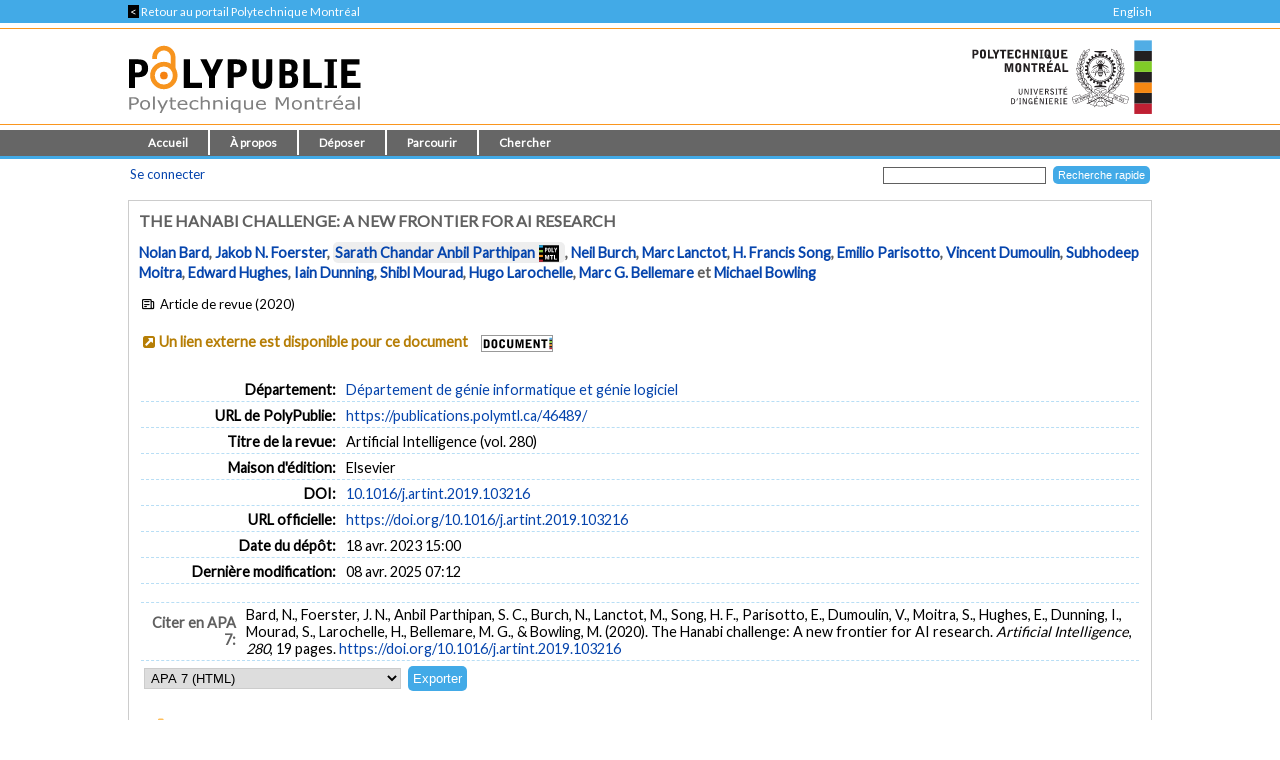

--- FILE ---
content_type: text/html; charset=utf-8
request_url: https://publications.polymtl.ca/46489/
body_size: 33722
content:
<!DOCTYPE html PUBLIC "-//W3C//DTD XHTML 1.0 Transitional//EN" "http://www.w3.org/TR/xhtml1/DTD/xhtml1-transitional.dtd">
<html xmlns="http://www.w3.org/1999/xhtml" lang="fr">
  <head>
    <meta charset="utf-8" content="IE=edge" http-equiv="X-UA-Compatible" />
    <title>
       The Hanabi challenge: A new frontier for AI research  -
      PolyPublie
    </title>
    <link href="/favicon.ico" rel="icon" type="image/x-icon" />
    <link href="/favicon.ico" rel="shortcut icon" type="image/x-icon" />
    <meta name="eprints.eprintid" content="46489" />
<meta name="eprints.rev_number" content="6" />
<meta name="eprints.eprint_status" content="archive" />
<meta name="eprints.userid" content="100" />
<meta name="eprints.dir" content="disk0/00/04/64/89" />
<meta name="eprints.datestamp" content="2023-04-18 19:00:36" />
<meta name="eprints.lastmod" content="2025-04-08 11:12:48" />
<meta name="eprints.status_changed" content="2023-04-18 18:28:30" />
<meta name="eprints.type" content="article" />
<meta name="eprints.metadata_visibility" content="show" />
<meta name="eprints.title" content="The Hanabi challenge: A new frontier for AI research" />
<meta name="eprints.polycreators_name" content="Bard, Nolan" />
<meta name="eprints.polycreators_name" content="Foerster, Jakob N." />
<meta name="eprints.polycreators_name" content="Anbil Parthipan, Sarath Chandar" />
<meta name="eprints.polycreators_name" content="Burch, Neil" />
<meta name="eprints.polycreators_name" content="Lanctot, Marc" />
<meta name="eprints.polycreators_name" content="Song, H. Francis" />
<meta name="eprints.polycreators_name" content="Parisotto, Emilio" />
<meta name="eprints.polycreators_name" content="Dumoulin, Vincent" />
<meta name="eprints.polycreators_name" content="Moitra, Subhodeep" />
<meta name="eprints.polycreators_name" content="Hughes, Edward" />
<meta name="eprints.polycreators_name" content="Dunning, Iain" />
<meta name="eprints.polycreators_name" content="Mourad, Shibl" />
<meta name="eprints.polycreators_name" content="Larochelle, Hugo" />
<meta name="eprints.polycreators_name" content="Bellemare, Marc G." />
<meta name="eprints.polycreators_name" content="Bowling, Michael" />
<meta name="eprints.polycreators_poly" content="TRUE" />
<meta name="eprints.polycreators_affiliation" content="Carnegie Mellon University" />
<meta name="eprints.polycreators_affiliation" content="Google (Canada)" />
<meta name="eprints.polycreators_affiliation" content="Google (Canada)" />
<meta name="eprints.polycreators_affiliation" content="DeepMind (United Kingdom)" />
<meta name="eprints.polycreators_affiliation" content="DeepMind (United Kingdom)" />
<meta name="eprints.polycreators_affiliation" content="Google (Canada)" />
<meta name="eprints.polycreators_affiliation" content="Google (Canada)" />
<meta name="eprints.polycreators_nom_normalise" content="Anbil Parthipan, Sarath Chandar" />
<meta name="eprints.date" content="2020" />
<meta name="eprints.id_number" content="10.1016/j.artint.2019.103216" />
<meta name="eprints.official_url" content="https://doi.org/10.1016/j.artint.2019.103216" />
<meta name="eprints.article_type" content="article" />
<meta name="eprints.creators_name" content="Bard, Nolan" />
<meta name="eprints.creators_name" content="Foerster, Jakob N." />
<meta name="eprints.creators_name" content="Anbil Parthipan, Sarath Chandar" />
<meta name="eprints.creators_name" content="Burch, Neil" />
<meta name="eprints.creators_name" content="Lanctot, Marc" />
<meta name="eprints.creators_name" content="Song, H. Francis" />
<meta name="eprints.creators_name" content="Parisotto, Emilio" />
<meta name="eprints.creators_name" content="Dumoulin, Vincent" />
<meta name="eprints.creators_name" content="Moitra, Subhodeep" />
<meta name="eprints.creators_name" content="Hughes, Edward" />
<meta name="eprints.creators_name" content="Dunning, Iain" />
<meta name="eprints.creators_name" content="Mourad, Shibl" />
<meta name="eprints.creators_name" content="Larochelle, Hugo" />
<meta name="eprints.creators_name" content="Bellemare, Marc G." />
<meta name="eprints.creators_name" content="Bowling, Michael" />
<meta name="eprints.divisions" content="info" />
<meta name="eprints.full_text_status" content="none" />
<meta name="eprints.horspoly" content="FALSE" />
<meta name="eprints.ispublished" content="pub" />
<meta name="eprints.issn" content="0004-3702" />
<meta name="eprints.pages" content="19" />
<meta name="eprints.polypublie_status" content="repertoire" />
<meta name="eprints.publication" content="Artificial Intelligence" />
<meta name="eprints.publisher" content="Elsevier" />
<meta name="eprints.refereed" content="TRUE" />
<meta name="eprints.volume" content="280" />
<meta name="eprints.citation" content="Bard, N., Foerster, J. N., Anbil Parthipan, S. C., Burch, N., Lanctot, M., Song, H. F., Parisotto, E., Dumoulin, V., Moitra, S., Hughes, E., Dunning, I., Mourad, S., Larochelle, H., Bellemare, M. G., &amp; Bowling, M. (2020). The Hanabi challenge: A new frontier for AI research. Artificial Intelligence, 280, 19 pages." />
<link rel="schema.DC" href="http://purl.org/DC/elements/1.0/" />
<meta name="DC.relation" content="https://publications.polymtl.ca/46489/" />
<meta name="DC.title" content="The Hanabi challenge: A new frontier for AI research" />
<meta name="DC.creator" content="Bard, Nolan" />
<meta name="DC.creator" content="Foerster, Jakob N." />
<meta name="DC.creator" content="Anbil Parthipan, Sarath Chandar" />
<meta name="DC.creator" content="Burch, Neil" />
<meta name="DC.creator" content="Lanctot, Marc" />
<meta name="DC.creator" content="Song, H. Francis" />
<meta name="DC.creator" content="Parisotto, Emilio" />
<meta name="DC.creator" content="Dumoulin, Vincent" />
<meta name="DC.creator" content="Moitra, Subhodeep" />
<meta name="DC.creator" content="Hughes, Edward" />
<meta name="DC.creator" content="Dunning, Iain" />
<meta name="DC.creator" content="Mourad, Shibl" />
<meta name="DC.creator" content="Larochelle, Hugo" />
<meta name="DC.creator" content="Bellemare, Marc G." />
<meta name="DC.creator" content="Bowling, Michael" />
<meta name="DC.publisher" content="Elsevier" />
<meta name="DC.date" content="2020" />
<meta name="DC.type" content="Article de revue" />
<meta name="DC.type" content="PeerReviewed" />
<meta name="DC.identifier" content="Bard, N., Foerster, J. N., Anbil Parthipan, S. C., Burch, N., Lanctot, M., Song, H. F., Parisotto, E., Dumoulin, V., Moitra, S., Hughes, E., Dunning, I., Mourad, S., Larochelle, H., Bellemare, M. G., &amp; Bowling, M. (2020). The Hanabi challenge: A new frontier for AI research. Artificial Intelligence, 280, 19 pages." />
<meta name="DC.relation" content="https://doi.org/10.1016/j.artint.2019.103216" />
<meta name="DC.relation" content="10.1016/j.artint.2019.103216" />
<meta name="DC.identifier" content="10.1016/j.artint.2019.103216" />
<meta name="DC.doi" content="10.1016/j.artint.2019.103216" />
<link rel="alternate" href="https://publications.polymtl.ca/cgi/export/eprint/46489/RDFXML/Ecole-eprint-46489.rdf" type="application/rdf+xml; charset=utf-8;" title="RDF+XML" />
<link rel="alternate" href="https://publications.polymtl.ca/cgi/export/eprint/46489/BibTeX/Ecole-eprint-46489.bib" type="application/x-bibtex; charset=utf-8" title="BibTeX" />
<link rel="alternate" href="https://publications.polymtl.ca/cgi/export/eprint/46489/RDFNT/Ecole-eprint-46489.nt" type="application/rdf-triples; charset=utf-8" title="RDF+N-Triples" />
<link rel="alternate" href="https://publications.polymtl.ca/cgi/export/eprint/46489/MARC%3A%3AXML/Ecole-eprint-46489.xml" type="application/octet-stream; charset=utf-8" title="MARC XML" />
<link rel="alternate" href="https://publications.polymtl.ca/cgi/export/eprint/46489/DOI/Ecole-eprint-46489.txt" type="application/octet-stream; charset=utf-8" title="DOIs" />
<link rel="alternate" href="https://publications.polymtl.ca/cgi/export/eprint/46489/DC/Ecole-eprint-46489.txt" type="application/octet-stream; charset=utf-8" title="Dublin Core" />
<link rel="alternate" href="https://publications.polymtl.ca/cgi/export/eprint/46489/OPENAIRE/Ecole-eprint-46489.xml" type="application/xml; charset=utf-8" title="OPENAIRE" />
<link rel="alternate" href="https://publications.polymtl.ca/cgi/export/eprint/46489/Atom/Ecole-eprint-46489.xml" type="application/atom+xml;charset=utf-8" title="Atom" />
<link rel="alternate" href="https://publications.polymtl.ca/cgi/export/eprint/46489/MARC%3A%3AUSMARC/Ecole-eprint-46489.mrc" type="application/marc; charset=utf-8" title="MARC (ISO 2709/UTF-8) (.MRC)" />
<link rel="alternate" href="https://publications.polymtl.ca/cgi/export/eprint/46489/REM_Atom/Ecole-eprint-46489.xml" type="application/atom+xml; charset=utf-8" title="OAI-ORE Resource Map (Atom Format)" />
<link rel="alternate" href="https://publications.polymtl.ca/cgi/export/eprint/46489/Simple/Ecole-eprint-46489.txt" type="application/txt; charset=utf-8" title="Simple Metadata" />
<link rel="alternate" href="https://publications.polymtl.ca/cgi/export/eprint/46489/Refer/Ecole-eprint-46489.refer" type="application/octet-stream; charset=utf-8" title="Refer" />
<link rel="alternate" href="https://publications.polymtl.ca/cgi/export/eprint/46489/Text/Ecole-eprint-46489.txt" type="text/plain; charset=utf-8" title="ASCII Citation" />
<link rel="alternate" href="https://publications.polymtl.ca/cgi/export/eprint/46489/ContextObject/Ecole-eprint-46489.xml" type="text/xml; charset=utf-8" title="OpenURL ContextObject" />
<link rel="alternate" href="https://publications.polymtl.ca/cgi/export/eprint/46489/EndNote/Ecole-eprint-46489.enw" type="application/octet-stream; charset=utf-8" title="EndNote (.ENW)" />
<link rel="alternate" href="https://publications.polymtl.ca/cgi/export/eprint/46489/COinS/Ecole-eprint-46489.txt" type="text/plain; charset=utf-8" title="OpenURL ContextObject in Span" />
<link rel="alternate" href="https://publications.polymtl.ca/cgi/export/eprint/46489/DIDL/Ecole-eprint-46489.xml" type="text/xml; charset=utf-8" title="MPEG-21 DIDL" />
<link rel="alternate" href="https://publications.polymtl.ca/cgi/export/eprint/46489/APA7/Ecole-eprint-46489.html" type="text/html; charset=utf-8" title="APA 7 (HTML)" />
<link rel="alternate" href="https://publications.polymtl.ca/cgi/export/eprint/46489/RIS/Ecole-eprint-46489.ris" type="application/octet-stream; charset=utf-8" title="Reference Manager (.RIS)" />
<link rel="alternate" href="https://publications.polymtl.ca/cgi/export/eprint/46489/RDFN3/Ecole-eprint-46489.n3" type="application/rdf+n3; charset=utf-8" title="RDF+N3" />
<link rel="alternate" href="https://publications.polymtl.ca/cgi/export/eprint/46489/CSV/Ecole-eprint-46489.csv" type="text/csv; charset=utf-8" title="Multiline CSV" />
<link rel="alternate" href="https://publications.polymtl.ca/cgi/export/eprint/46489/MARC%3A%3AASCII/Ecole-eprint-46489.mrk8" type="application/txt; charset=utf-8" title="MARC (UTF-8) (.MRK8)" />
<link rel="Top" href="https://publications.polymtl.ca/" />
    <link rel="Sword" href="https://publications.polymtl.ca/sword-app/servicedocument" />
    <link rel="SwordDeposit" href="https://publications.polymtl.ca/id/contents" />
    <link rel="Search" type="text/html" href="http://publications.polymtl.ca/cgi/search" />
    <link rel="Search" type="application/opensearchdescription+xml" href="http://publications.polymtl.ca/cgi/opensearchdescription" title="PolyPublie" />
    <script type="text/javascript" src="https://www.gstatic.com/charts/loader.js">
//padder
</script><script type="text/javascript">
// <![CDATA[
google.charts.load("visualization", "48", {packages:["corechart", "geochart"], mapsApiKey: "AIzaSyD57kFHjuktIKzuousaGE0-2pda8n9vv_k"});
// ]]></script><script type="text/javascript">
// <![CDATA[
var eprints_http_root = "https://publications.polymtl.ca";
var eprints_http_cgiroot = "https://publications.polymtl.ca/cgi";
var eprints_oai_archive_id = "publications.polymtl.ca";
var eprints_logged_in = false;
var eprints_logged_in_userid = 0; 
var eprints_logged_in_username = ""; 
var eprints_logged_in_usertype = ""; 
var eprints_irstats2_show = false;
var eprints_report_empty = "Aucun résultat";
var eprints_oncampus = false;
// ]]></script>
    <style type="text/css">.ep_logged_in { display: none }</style>
    <link rel="stylesheet" type="text/css" href="/style/auto-3.4.1.css?MD5=70840750ae7284643bb25a6754fc7142" /><link rel="stylesheet" type="text/css" href="//use.fontawesome.com/releases/v5.7.1/css/all.css" media="all" /><link rel="stylesheet" type="text/css" href="//fonts.googleapis.com/css?family=Lato" media="all" /><link rel="stylesheet" type="text/css" href="//fonts.googleapis.com/css2?family=EB+Garamond:ital,wght@0,400..800;1,400..800&amp;display=swap" media="all" /><link rel="stylesheet" type="text/css" href="/style/loadingfix.css" />
    <script type="text/javascript" src="/javascript/auto-3.4.1.js?MD5=c1e0042b9da55708f2f6a8c1853cb192">
//padder
</script>
    <script type="text/javascript" src="/javascript/MathJax.js" async="async">// <!-- No script --></script><!--[if lte IE 6]>
        <link rel="stylesheet" type="text/css" href="/style/ie6.css" />
   <![endif]-->
    <meta name="Generator" content="EPrints 3.4.1" />
    <meta http-equiv="Content-Type" content="text/html; charset=UTF-8" />
    <meta http-equiv="Content-Language" content="fr" />
    
    <!-- jQuery -->
    <!--[if lte IE 8]>
      <script src="https://ajax.googleapis.com/ajax/libs/jquery/1.12.4/jquery.min.js"></script> 
    <![endif]-->  
    <!--[if (gte IE 9)]><!-->
      <script src="https://ajax.googleapis.com/ajax/libs/jquery/3.4.1/jquery.min.js">// <!-- No script --></script>
    <!--<![endif]-->
    <script>$.noConflict(); var $j = jQuery.noConflict(); // $j is now an alias to the jQuery $ function</script>
    <link rel="stylesheet" href="https://ajax.googleapis.com/ajax/libs/jqueryui/1.12.1/themes/smoothness/jquery-ui.css" />
    <script src="https://ajax.googleapis.com/ajax/libs/jqueryui/1.12.1/jquery-ui.min.js">// <!-- No script --></script>
    <script src="/javascript/datepicker-fr.js">// <!-- No script --></script>
    <!-- end jQuery -->
    <!--[if lte IE 9]>
        <script type='text/javascript' src='/javascript/iefix.js'/></script>
        <link rel="stylesheet" type="text/css" href="/style/iefix.css" />
      <![endif]--> 
    <!-- Google tag (gtag.js) -->
    <script async="async" src="https://www.googletagmanager.com/gtag/js?id=G-5GJE0JD1P8">// <!-- No script --></script>
    <script>
    window.dataLayer = window.dataLayer || [];
    function gtag(){dataLayer.push(arguments);}
    gtag('js', new Date());

    gtag('config', 'G-5GJE0JD1P8');
    </script>
    <!-- end Google tag -->	
     <script>
(function(){
  const path = window.location.pathname || '/';
  const url  = '/cgi/track?page=' + encodeURIComponent(path);
  const data = new URLSearchParams({ page: window.location.pathname || "/" });
  if (navigator.sendBeacon) { navigator.sendBeacon(url, data); }
  else { fetch(url, {method:'GET', mode:'no-cors'}).catch(function(){}); }
})();
</script>
   </head>
  <body>
    
    <div class="ep_tm_topbanner ep_noprint"></div>
    <div class="ep_tm_topzone ep_noprint">
     	<div class="topzone_text">
        <a href="//polymtl.ca/">
          <span class="topzone_text_back"> &lt; </span> Retour au portail Polytechnique Montréal
        </a>
        <ul class="langswitch"><li id="ep_tm_languages"><a href="/cgi/set_lang?lang=en&amp;referrer=https%3A%2F%2Fpublications.polymtl.ca%2F46489%2F" title="English">English</a></li></ul>
      </div>
    </div>
    <div class="ep_tm_header_wrapper ep_noprint">
        <div class="ep_tm_header ep_noprint">
          <div class="ep_tm_site_logo">
            <a href="https://publications.polymtl.ca/" title="PolyPublie">           
              <img class="img_site_logo" src="/images/PolyPublie_logo_95.svg" data-fallback="/images/PolyPublie_logo_95.png" height="95px" width="233px" />
            </a>
            <img class="img_poly_logo" title="Polytechnique Montréal" src="/images/Polytechnique_95.svg?v=fr" data-fallback="/images/Polytechnique_95.png" height="95px" width="233px" />
          </div>
        </div>
    </div>
    <div class="ep_tm_menu_wrapper ep_noprint">
       <ul class="ep_tm_menu">
        <li>
          <a href="https://publications.polymtl.ca">
            Accueil
          </a>
        </li>
        <li>
          <a href="https://publications.polymtl.ca/apropos.html" menu="ep_tm_menu_about">
            À propos
          </a>
          <ul id="ep_tm_menu_about" style="display:none;">
            <li>
              <a href="https://publications.polymtl.ca/information.html">
                PolyPublie
              </a>
            </li>
            <li>
              <a href="https://publications.polymtl.ca/publications.html">
                Répertoire des publications
              </a>
            </li>
          </ul>
        </li>
        <li>
          <a href="https://publications.polymtl.ca/documentation.html" menu="ep_tm_menu_doc">
            Déposer
          </a>
          <ul id="ep_tm_menu_doc" style="display:none;">
            <li>
              <a href="https://publications.polymtl.ca/theses.html">
                Mémoires et thèses
              </a>
            </li>
            <li>
              <a href="https://publications.polymtl.ca/articles.html">
                Articles et autres
              </a>
            </li>
            </ul>
          </li>
        <li>
          <a href="https://publications.polymtl.ca/view/" menu="ep_tm_menu_browse">
            Parcourir
          </a>
          <ul id="ep_tm_menu_browse" style="display:none;">
            <li>
              <a href="https://publications.polymtl.ca/view/year/">
                Liste par année
              </a>
            </li>
            <li>
              <a href="https://publications.polymtl.ca/view/person/">
                Liste par auteur ou autrice
              </a>
            </li>
            <li>
              <a href="https://publications.polymtl.ca/view/advisor/">
                Liste par directeur ou directrice
              </a>
            </li>
            <li>
              <a href="https://publications.polymtl.ca/view/divisions/">
                Liste par département
              </a>
            </li>
            <li>
              <a href="https://publications.polymtl.ca/view/rcenters/">
                Liste par centre de recherche
              </a>
            </li>
            <li>
              <a href="https://publications.polymtl.ca/view/type/">
                Liste par type de document
              </a>
            </li>
          </ul>
          </li>
          <li>
            <a href="https://publications.polymtl.ca/cgi/search/simple/" menu="ep_tm_menu_search">
              Chercher
            </a>
            <ul id="ep_tm_menu_search" style="display:none;">
              <li>
                <a href="https://publications.polymtl.ca/cgi/search/base/">
                  Recherche de base
                </a>
              </li>
              <li>
                <a href="https://publications.polymtl.ca/cgi/search/advanced/">
                  Recherche avancée
                </a>
              </li>
              
            </ul>
          </li>
      </ul>
   </div>
    <div class="ep_tm_header ep_noprint">
      <table class="ep_tm_searchbar">
        <tr>
          <td align="left">
            <ul class="ep_tm_key_tools" id="ep_tm_menu_tools"><li><a href="https://publications.polymtl.ca/cgi/users/home">Se connecter</a></li></ul>
          </td>
          <td align="right" style="white-space: nowrap">
            <form accept-charset="utf-8" action="https://publications.polymtl.ca/cgi/search/simple" method="get" style="display:inline">
	      <input class="ep_tm_searchbarbox" name="q" size="25" type="text" />
	      <input class="ep_tm_searchbarbutton" name="_action_search" type="submit" value="Recherche rapide" />
              <input name="order" type="hidden" value="" />
              <input name="basic_srchtype" type="hidden" value="ALL" />
              <input name="satisfyall" type="hidden" value="ALL" />
            </form>
          </td>
        </tr>
      </table>
    </div>
    <div class="ep_tm_page_content_wrapper">
      <div class="ep_tm_page_content_fix_pour_filet">
        <div class="ep_tm_page_content">
            <div id="goldoa" class="goldoa"><img src="/images/oa_violet_65.svg" data-fallback="/images/oa_violet_65.png" height="65px" width="45px" />
            <span id="goldoa_span"></span></div>
          <h1 class="ep_tm_pagetitle">
            

The Hanabi challenge: A new frontier for AI research


          </h1>
          <div class="ep_summary_content"><div class="ep_summary_content_left"></div><div class="ep_summary_content_right"></div><div class="ep_summary_content_top"></div><div class="ep_summary_content_main">
  <p class="ep_block summary_citation">
    
        <a href="/view/person/Bard,_Nolan.html"><span class="person_name">Nolan Bard</span></a>, <a href="/view/person/Foerster,_Jakob_N=2E.html"><span class="person_name">Jakob N. Foerster</span></a>, <span class="ep_poly_expertises" title="Auteur ou autrice affilié(e) à Polytechnique Montréal"><a href="/view/person/Anbil_Parthipan,_Sarath_Chandar.html"><span class="person_name">Sarath Chandar Anbil Parthipan</span></a><a href="https://www.polymtl.ca/expertises/anbil-parthipan-sarath-chandar" title="Voir sa fiche dans le Répertoire des Expertises de Polytechnique Montréal" class="ep_poly_expertises_lien" target="_blank"><img src="/images/PolyCarre.svg" class="person_name ep_poly_expertises_logo" data-fallback="/images/PolyCarre.png" height="17px" width="20px" /></a></span>, <a href="/view/person/Burch,_Neil.html"><span class="person_name">Neil Burch</span></a>, <a href="/view/person/Lanctot,_Marc.html"><span class="person_name">Marc Lanctot</span></a>, <a href="/view/person/Song,_H=2E_Francis.html"><span class="person_name">H. Francis Song</span></a>, <a href="/view/person/Parisotto,_Emilio.html" title="Carnegie Mellon University"><span class="person_name">Emilio Parisotto</span></a>, <a href="/view/person/Dumoulin,_Vincent.html" title="Google (Canada)"><span class="person_name">Vincent Dumoulin</span></a>, <a href="/view/person/Moitra,_Subhodeep.html" title="Google (Canada)"><span class="person_name">Subhodeep Moitra</span></a>, <a href="/view/person/Hughes,_Edward.html" title="DeepMind (United Kingdom)"><span class="person_name">Edward Hughes</span></a>, <a href="/view/person/Dunning,_Iain.html" title="DeepMind (United Kingdom)"><span class="person_name">Iain Dunning</span></a>, <a href="/view/person/Mourad,_Shibl.html"><span class="person_name">Shibl Mourad</span></a>, <a href="/view/person/Larochelle,_Hugo.html" title="Google (Canada)"><span class="person_name">Hugo Larochelle</span></a>, <a href="/view/person/Bellemare,_Marc_G=2E.html" title="Google (Canada)"><span class="person_name">Marc G. Bellemare</span></a> et <a href="/view/person/Bowling,_Michael.html"><span class="person_name">Michael Bowling</span></a>
      
  </p>
  <p class="ep_eprint_type">
    <i class="icon-newspaper" title="Article de revue"></i>

    
        Article de revue
      
     (2020)
    
  </p>
  
  
    
  
  
  
  
    
      
      <span class="no_fulltext_external summary_badge"><i class="icon-link-ext-alt"></i><a href="https://doi.org/10.1016/j.artint.2019.103216" target="_blank">Un lien externe est disponible pour ce document</a></span>
      
      

    <a href="https://polymtl.on.worldcat.org/atoztitles/link?rft.au=Nolan Bard, Jakob N. Foerster, Sarath Chandar Anbil Parthipan, Neil Burch, Marc Lanctot, H. Francis Song, Emilio Parisotto, Vincent Dumoulin, Subhodeep Moitra, Edward Hughes, Iain Dunning, Shibl Mourad, Hugo Larochelle, Marc G. Bellemare, Michael Bowling&amp;rft.atitle=The Hanabi challenge: A new frontier for AI research&amp;rft.jtitle=Artificial Intelligence&amp;rft.issn=0004-3702&amp;rft.date=2020&amp;rft.volume=280&amp;rft.issue=&amp;rft.spage=&amp;rft_id=info:doi/10.1016/j.artint.2019.103216" target="_blank"><img class="img_boutondocument" src="/images/BoutonDocument.png" data-fallback="" width="70" height="15" /></a>
  
    
    
    
  
  
  <table cellpadding="3" class="ep_block table_summary">
    <!--<tr>
      <td class="td_openaccess" colspan="2">
        <img class="img_openaccess" src="{$config{img_openaccess}}" data-fallback="{$config{img_openaccess_png}}" height="30px" width="19px" />
        <strong>
          <epc:phrase ref="Plugin/Screen/EPrint/Summary:section_oa"/>
        </strong>
      </td>
    </tr>-->
    
    
      
    
      
    
      
    
      
        <tr>
          <th align="right" class="ep_row">
            Département:</th>
          <td class="ep_row" valign="top">
            <a href="https://publications.polymtl.ca/view/divisions/info/">Département de génie informatique et génie logiciel</a>
          </td>
        </tr>
      
    
      
    
      
    
      
    
      
    
      
    
      
    
      
    
      
    
      
    
      
    
    <tr>
      <th align="right" class="ep_row">
        URL de PolyPublie:</th>
      <td class="ep_row" valign="top">
        <a href="https://publications.polymtl.ca/46489/">
          https://publications.polymtl.ca/46489/
        </a>
      </td>
    </tr>
  <!--</table>-->
  
  
    <!--<table xmlns="http://www.w3.org/1999/xhtml" cellpadding="3" class="ep_block table_summary">-->
      <!--<tr>
        <td class="td_eo" colspan="2">
          <img class="img_eo" src="{$config{img_editeurofficiel}}" data-fallback="{$config{img_editeurofficiel_png}}"  height="30px" width="30px" />
          <strong>
            <epc:phrase ref="Plugin/Screen/EPrint/Summary:section_eo"/>
          </strong>
        </td>
      </tr>-->
      
      
      
      
      
        <tr>
          <th align="right" class="ep_row">
            Titre de la revue:</th>
          <td class="ep_row">
            Artificial Intelligence
             (vol.
                280)
          </td>
        </tr>
      
      
          
            <tr>
              <th align="right" class="ep_row">
                Maison d'édition:</th>
              <td class="ep_row">
                Elsevier
              </td>
            </tr>
          
        
      
      
        <tr>
          <th align="right" class="ep_row">
            DOI:</th>
          <td class="ep_row">
            <a href="https://doi.org/10.1016/j.artint.2019.103216" target="_blank">10.1016/j.artint.2019.103216</a>
          </td>
        </tr>
      
      
      
        <tr>
          <th align="right" class="ep_row">
            URL officielle:</th>
          <td class="ep_row">
            <a href="https://doi.org/10.1016/j.artint.2019.103216" target="_blank">https://doi.org/10.1016/j.artint.2019.103216</a>
          </td>
        </tr>
      
      
        <tr>
          <th align="right" class="ep_row">
            Date du dépôt:</th>
          <td class="ep_row">
            18 avr. 2023 15:00
          </td>
        </tr>
      
      
        <tr>
          <th align="right" class="ep_row">
            Dernière modification:</th>
          <td class="ep_row">
            08 avr. 2025 07:12
          </td>
        </tr>
      
    
  </table>
  
  
  <table cellpadding="3" class="ep_block table_summary">
    <tr class="citation_row">
      <th align="right" class="ep_row citation_row">
        Citer en APA 7:</th>
      <td class="ep_row citation_row">
        Bard, N., Foerster, J. N., Anbil Parthipan, S. C., Burch, N., Lanctot, M., Song, H. F., Parisotto, E., Dumoulin, V., Moitra, S., Hughes, E., Dunning, I., Mourad, S., Larochelle, H., Bellemare, M. G., &amp; Bowling, M. (2020). The Hanabi challenge: A new frontier for AI research. <em>Artificial Intelligence</em>, <em>280</em>, 19 pages.  <a href="https://doi.org/10.1016/j.artint.2019.103216" target="_blank">https://doi.org/10.1016/j.artint.2019.103216</a>
      </td>
    </tr>
    <tr>
      <td colspan="2">
        <form method="get" accept-charset="utf-8" action="https://publications.polymtl.ca/cgi/export_redirect"><input name="dataset" id="dataset" value="eprint" type="hidden" /><input name="dataobj" id="dataobj" value="46489" type="hidden" /><select name="format"><option value="APA7">APA 7 (HTML)</option><option value="Text">ASCII Citation</option><option value="Atom">Atom</option><option value="BibTeX">BibTeX</option><option value="DOI">DOIs</option><option value="DC">Dublin Core</option><option value="EndNote">EndNote (.ENW)</option><option value="MARC::USMARC">MARC (ISO 2709/UTF-8) (.MRC)</option><option value="MARC::ASCII">MARC (UTF-8) (.MRK8)</option><option value="MARC::XML">MARC XML</option><option value="DIDL">MPEG-21 DIDL</option><option value="CSV">Multiline CSV</option><option value="REM_Atom">OAI-ORE Resource Map (Atom Format)</option><option value="OPENAIRE">OPENAIRE</option><option value="ContextObject">OpenURL ContextObject</option><option value="COinS">OpenURL ContextObject in Span</option><option value="RDFNT">RDF+N-Triples</option><option value="RDFN3">RDF+N3</option><option value="RDFXML">RDF+XML</option><option value="Refer">Refer</option><option value="RIS">Reference Manager (.RIS)</option><option value="Simple">Simple Metadata</option></select><input type="submit" value="Exporter" class="ep_form_action_button" /></form>
      </td>
    </tr>
  </table>
  
    <a id="statsBlockLink" class="cursor_pointer">
      <h3 class="irstats2_summary_page_header">
        <img class="img_stats" src="/images/stats_25.svg" data-fallback="/images/stats_25.png" height="25px" width="25px" />
        Statistiques
      </h3>
    </a>
    <div class="irstats2_summary_page_container" id="statsBlock" style="position: absolute; top: -300%;">
      
      
      
      
      
        <div class="statsBox">
          <p>
            Dimensions
          </p>
          <div id="dimensionsBox">
            <span class="__dimensions_badge_embed__" data-doi="10.1016/j.artint.2019.103216" data-legend="never"></span>
            <script async="true" src="https://badge.dimensions.ai/badge.js" charset="utf-8">// <!-- No script --></script>
          </div>
        </div>
      
    </div>
  
  
    <a id="actionsBlockLink" class="cursor_pointer">
      <h4 class="ep_block">
        Actions réservées au personnel
      </h4>
    </a>
    <div id="actionsBlock" class="hidden_block">
      <table class="ep_block ep_summary_page_actions">
        
          <tr>
            <td>
              <a href="/cgi/users/home?screen=EPrint%3A%3AView&amp;eprintid=46489"><img src="/style/images/action_view.png" title="Afficher document" alt="Afficher document" class="ep_form_action_icon" /></a>
            </td>
            <td>
              Afficher document
            </td>
          </tr>
        
      </table>
    </div>
    
<script type="text/javascript">
document.observe("dom:loaded",function(){
	if (document.querySelector("meta[name='eprints.eprintid']")) {
		var irstats2_summary_page_eprintid = document.querySelector("meta[name='eprints.eprintid']").content;


		new EPJS_Stats_GoogleGraph ( { 'context': {
			'range':'_ALL_',
			'set_name': 'eprint',
			'set_value': irstats2_summary_page_eprintid,
			'datatype':'downloads' },
			'options': {
			'container_id': 'irstats2_summary_page_downloads', 
			'date_resolution':'year',
			'graph_type':'column',
			'colors' : '["#51ade5"]'
			} } );
 
	}
});

</script>

    
<script type="text/javascript">
document.observe("dom:loaded",function(){
	if (document.querySelector("meta[name='eprints.eprintid']")) {
		var irstats2_summary_page_eprintid = document.querySelector("meta[name='eprints.eprintid']").content;

		new EPJS_Stats_GoogleGeoChart ( { 'context': {
			'range':'_ALL_',
			'set_name': 'eprint',
			'set_value': irstats2_summary_page_eprintid,
			'datatype':'countries'
			}, 'options': {
			'container_id': 'irstats2_summary_page_countries',
			'colors': '["#51ade5"]'
			}});
		
	}
}); 
	
</script>

    
<script type="text/javascript">
document.observe("dom:loaded",function(){
	if (document.querySelector("meta[name='eprints.eprintid']")) {
		var irstats2_summary_page_eprintid = document.querySelector("meta[name='eprints.eprintid']").content;

		new EPJS_Stats_Counter ( { 'context': {
			'range':'_ALL_',
			'set_name': 'eprint',
			'set_value': irstats2_summary_page_eprintid,
			'datatype':'downloads'
			}, 'options': {
			'container_id': 'irstats2_summary_page_counter',
			'colors': '["#51ade5"]'
			}});
		
	}
}); 
	
</script>

    
  
</div><div class="ep_summary_content_bottom"></div><div class="ep_summary_content_after"></div></div>
        </div>
      </div>
    </div>
    <div class="ep_tm_footer_wrapper">
       <div class="ep_tm_footer ep_noprint">
         <div class="ep_tm_eprints_logo">
           <a href="//polymtl.ca/" title="Polytechnique Montréal">
            <img class="img_poly_logo_footer" src="/images/Polytechnique_footer_44.svg" data-fallback="/images/Polytechnique_footer_44.png" alt="Polytechnique Montréal" height="44px" width="201px" />
           </a>
         </div>
         <div class="ep_tm_eprints_about">
           <div><em>PolyPublie</em> est le dépôt institutionnel de <a href="https://www.polymtl.ca" alt="Polytechnique Montréal">Polytechnique Montréal</a>.<br />Site développé à l'aide du logiciel libre <a href="http://eprints.org/software/" alt="EPrints">EPrints</a>.</div>
         </div>
        </div>
    </div>
  </body>
</html>

--- FILE ---
content_type: image/svg+xml
request_url: https://publications.polymtl.ca/images/PolyCarre.svg
body_size: 5905
content:
<svg xmlns="http://www.w3.org/2000/svg"
   xmlns:xlink="http://www.w3.org/1999/xlink"
   version="1.1"
   x="0"
   y="0"
   viewBox="0 0 19.999403 16.523001"
   width="20pt"
   height="17pt"
   id="svg215"
   class="outerPolyCarre">
<style
   type="text/css">
	.st0{fill:none;}
	.st1{fill:#C12736;}
	.st2{fill:#F7941E;}
	.st3{fill:#27AAE1;}
	.st4{fill:#8DC63F;}
	.st5{fill:#FFFFFF;}
	.st6{display:none;}
	.st7{display:inline;}
	.st8{display:inline;fill:#FFF800;}
</style>
<rect
   x="-3.0199964"
   y="-19.440001"
   class="st0"
   width="195"
   height="80"
   id="rect7" /><g
   id="g52"
   transform="matrix(0.38345325,0,0,0.38345325,-1.1580274,-7.4543314)"><g
     id="Background-couleur-universite"
     transform="matrix(0.18965832,0,0,0.53862498,3.0199966,19.440001)"
     style="font-variation-settings:normal;opacity:1;vector-effect:none;fill:#000000;fill-opacity:1;stroke-width:1;stroke-linecap:butt;stroke-linejoin:miter;stroke-miterlimit:4;stroke-dasharray:none;stroke-dashoffset:0;stroke-opacity:1;stop-color:#000000;stop-opacity:1">
			<rect
   width="275"
   height="80"
   id="rect4"
   x="0"
   y="0"
   style="font-variation-settings:normal;vector-effect:none;fill:#000000;fill-opacity:1;stroke-width:1;stroke-linecap:butt;stroke-linejoin:miter;stroke-miterlimit:4;stroke-dasharray:none;stroke-dashoffset:0;stroke-opacity:1;stop-color:#000000;stop-opacity:1" />
		</g><rect
     x="3.0199964"
     y="56.389999"
     class="st1"
     width="10.26"
     height="6.1399999"
     id="rect9" /><rect
     x="3.0199964"
     y="50.220001"
     width="10.26"
     height="6.1399999"
     id="rect11" /><rect
     x="3.0199964"
     y="44.080002"
     class="st2"
     width="10.26"
     height="6.1700001"
     id="rect13" /><rect
     x="3.0199964"
     y="37.900002"
     width="10.26"
     height="6.1399999"
     id="rect15" /><rect
     x="3.0199964"
     y="25.58"
     width="10.26"
     height="6.1700001"
     id="rect17" /><rect
     x="3.0199964"
     y="19.440001"
     class="st3"
     width="10.26"
     height="6.1399999"
     id="rect19" /><rect
     x="3.0199964"
     y="31.76"
     class="st4"
     width="10.26"
     height="6.1700001"
     id="rect21" /><path
     class="st5"
     d="m 20.690409,31.422103 c 1.010415,0 1.36895,0 1.621553,-0.13 0.179268,-0.06 0.774109,-0.44 0.774109,-1.62 0,-1.140001 -0.358535,-1.360001 -0.643732,-1.520001 -0.334089,-0.16 -0.488911,-0.16 -1.75193,-0.16 z m -2.118613,-5.350001 h 3.145325 c 1.393395,0 2.143058,0.38 2.656415,0.92 0.594841,0.67 0.880039,1.58 0.880039,2.760001 0,1.81 -0.823,2.66 -1.238574,2.98 -0.692623,0.51 -1.442286,0.57 -2.167504,0.6 l -1.132643,0.03 v 4.37 H 18.620687 V 26.072102 Z"
     id="path23"
     style="stroke:#ffffff;stroke-width:0.0902691" /><path
     class="st5"
     d="m 28.969296,33.822103 c 0,1.24 0.203712,2.09 1.132643,2.09 1.132643,0 1.132643,-1.3 1.132643,-2.09 v -4.05 c 0,-0.820001 0,-1.810001 -1.108198,-1.810001 -1.165237,0 -1.165237,1.33 -1.165237,1.810001 z m -2.118613,-3.64 c 0,-1.200001 0.179267,-2.340001 0.823,-3.230001 0.594841,-0.82 1.499325,-1.11 2.371216,-1.11 0.977821,0 1.857861,0.28 2.501593,1.14 0.537802,0.7 0.823,1.74 0.823,3.610001 v 2.82 c 0,1.65 -0.203713,2.69 -0.823,3.48 -0.798554,1.04 -1.939346,1.17 -2.526038,1.17 -0.928931,0 -2.452702,-0.41 -2.941613,-2.38 -0.203713,-0.82 -0.236307,-1.84 -0.236307,-2.34 v -3.16 z"
     id="path25"
     style="stroke:#ffffff;stroke-width:0.0902691" /><polygon
     class="st5"
     points="165.39,35.15 165.39,37.3 157.66,37.3 157.66,25.65 160.26,25.65 160.26,35.15 "
     id="polygon27"
     style="stroke:#ffffff;stroke-width:0.1"
     transform="matrix(0.81485108,0,0,1,-92.533147,0.42210253)" /><path
     class="st5"
     d="m 45.355951,37.722103 v -4.62 l -2.990504,-7.030001 h 2.240841 l 1.214128,2.91 c 0.105931,0.22 0.464465,1.230001 0.54595,1.420001 h 0.04889 c 0.179267,-0.51 0.228159,-0.57 0.537802,-1.390001 l 1.165237,-2.94 h 2.216395 l -2.860127,6.970001 v 4.69 z"
     id="path29"
     style="stroke:#ffffff;stroke-width:0.0902691" /><path
     class="st5"
     d="m 18.631796,45.132103 h 3.42 l 1.39,4.88 c 0.16,0.51 0.22,0.7 0.35,1.23 0.06,0.22 0.28,1.27 0.35,1.46 h 0.06 c 0.19,-0.98 0.35,-1.71 0.63,-2.72 l 1.36,-4.81 h 3.45 v 11.65 h -2.25 v -6.27 c 0,-0.82 0.06,-2.22 0.1,-3.32 h -0.06 l -2.41,9.59 h -1.77 l -2.47,-9.59 h -0.06 c 0,0.54 0.1,2.91 0.1,3.39 v 6.21 h -2.22 v -11.7 z"
     id="path49"
     style="stroke:#ffffff;stroke-width:0.1" /><polygon
     class="st5"
     points="173.53,44.71 182.08,44.71 182.08,46.83 179.19,46.83 179.19,56.36 176.5,56.36 176.5,46.83 173.53,46.83 "
     id="polygon55"
     style="stroke:#ffffff;stroke-width:0.1"
     transform="translate(-141.73056,0.42210253)" /><polygon
     class="st5"
     points="226.88,56.36 219.16,56.36 219.16,44.71 221.75,44.71 221.75,54.21 226.88,54.21 "
     id="polygon63"
     style="stroke:#ffffff;stroke-width:0.1"
     transform="translate(-176.80099,0.42210253)" /></g><g
   id="Calque_5"
   transform="translate(-83.019996,-19.440001)">
		</g><g
   id="zone_d_x27_air-regle"
   transform="translate(-83.019996,-19.440001)">
			<g
   id="_x32_0x20px"
   class="st6">
				<rect
   class="st8"
   width="20"
   height="20"
   id="rect193"
   x="0"
   y="0" />
				<rect
   y="60"
   class="st8"
   width="20"
   height="20"
   id="rect195"
   x="0" />
				<rect
   x="255"
   class="st8"
   width="20"
   height="20"
   id="rect197"
   y="0" />
				<rect
   x="255"
   y="60"
   class="st8"
   width="20"
   height="20"
   id="rect199" />
				<rect
   x="60"
   y="60"
   class="st8"
   width="20"
   height="20"
   id="rect201" />
				<rect
   x="60"
   class="st8"
   width="20"
   height="20"
   id="rect203"
   y="0" />
				<rect
   x="80"
   y="60"
   class="st8"
   width="20"
   height="20"
   id="rect205" />
				<rect
   x="80"
   class="st8"
   width="20"
   height="20"
   id="rect207"
   y="0" />
			</g>
		</g>
	
</svg>
